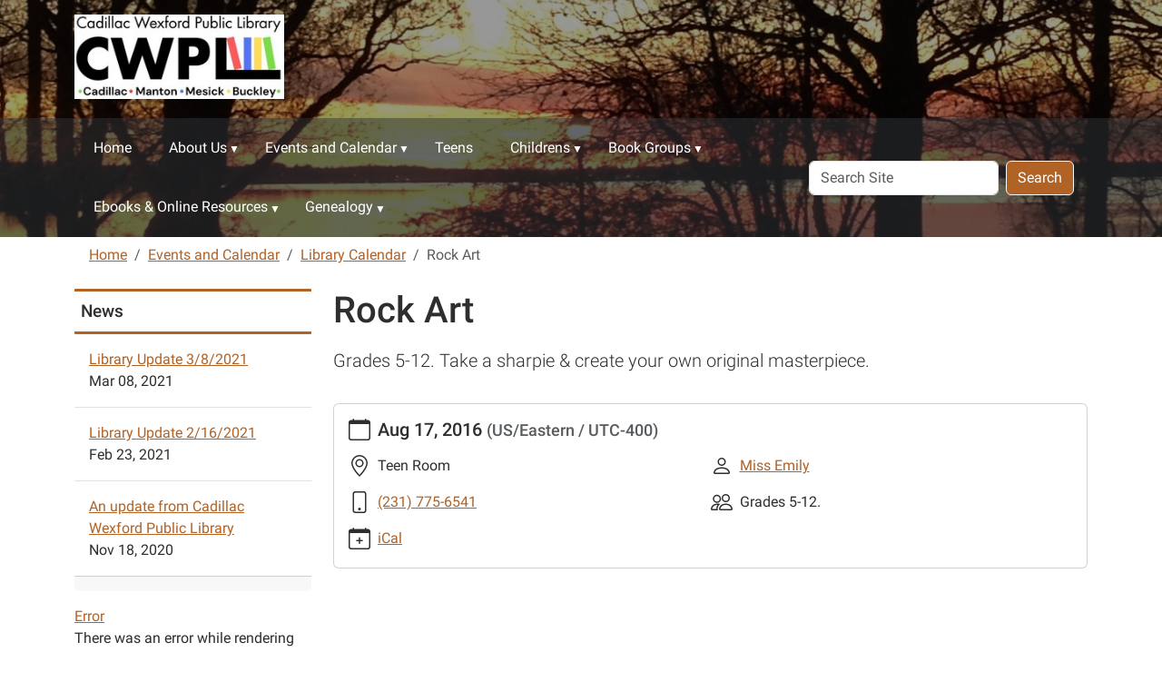

--- FILE ---
content_type: text/html;charset=utf-8
request_url: https://www.cadillaclibrary.org/Calendar/lib-cal/rock-art
body_size: 7725
content:
<!DOCTYPE html>
<html xmlns="http://www.w3.org/1999/xhtml" class="h-100" lang="en" xml:lang="en">

<head><meta http-equiv="Content-Type" content="text/html; charset=UTF-8" />
  <title>Rock Art — Cadillac Wexford Public Library</title>
    <meta name="viewport" content="width=device-width, initial-scale=1" />
    <meta name="theme-color" content="#ffffff" /><style></style><meta charset="utf-8" /><meta name="twitter:card" content="summary" /><meta property="og:site_name" content="Cadillac Wexford Public Library" /><meta property="og:title" content="Rock Art" /><meta property="og:type" content="website" /><meta property="og:description" content="Grades 5-12. Take a sharpie &amp; create your own original masterpiece. " /><meta property="og:url" content="https://www.cadillaclibrary.org/Calendar/lib-cal/rock-art" /><meta property="og:image" content="https://www.cadillaclibrary.org/++resource++plone-logo.svg" /><meta property="og:image:type" content="image/svg+xml" /><meta name="description" content="Grades 5-12. Take a sharpie &amp; create your own original masterpiece. " /><meta name="viewport" content="width=device-width, initial-scale=1.0" /><meta name="generator" content="Plone - https://plone.org/" /><link rel="canonical" href="https://www.cadillaclibrary.org/Calendar/lib-cal/rock-art" /><link rel="preload icon" type="image/vnd.microsoft.icon" href="https://www.cadillaclibrary.org/favicon.ico" /><link rel="mask-icon" href="https://www.cadillaclibrary.org/favicon.ico" /><link href="https://www.cadillaclibrary.org/@@search" rel="search" title="Search this site" /><link data-bundle="easyform" href="https://www.cadillaclibrary.org/++webresource++b6e63fde-4269-5984-a67a-480840700e9a/++resource++easyform.css" media="all" rel="stylesheet" type="text/css" /><link data-bundle="mosaic-css" href="https://www.cadillaclibrary.org/++webresource++194c6646-85f9-57d9-9c89-31147d080b38/++plone++mosaic/mosaic.min.css" media="all" rel="stylesheet" type="text/css" /><link data-bundle="plone-fullscreen" href="https://www.cadillaclibrary.org/++webresource++ac83a459-aa2c-5a45-80a9-9d3e95ae0847/++plone++static/plone-fullscreen/fullscreen.css" media="all" rel="stylesheet" type="text/css" /><link href="https://www.cadillaclibrary.org/theme_style.css" media="all" rel="stylesheet" type="text/css" /><script data-bundle="jsalerts" integrity="sha384-uC1GjbHHMxmuv4fgnc9nmFyEE6ZklvpLwdz/9m/Eo1sCk0mUJIa33/uDF8lGgUgQ" src="https://www.cadillaclibrary.org/++webresource++7ecfcf48-cce3-5b68-958b-9648452528b4/++plone++collective.alerts/jsalerts-remote.min.js"></script><script data-bundle="plone-fullscreen" integrity="sha384-yAbXscL0aoE/0AkFhaGNz6d74lDy9Cz7PXfkWNqRnFm0/ewX0uoBBoyPBU5qW7Nr" src="https://www.cadillaclibrary.org/++webresource++6aa4c841-faf5-51e8-8109-90bd97e7aa07/++plone++static/plone-fullscreen/fullscreen.js"></script><script data-bundle="plone" integrity="sha384-10Qe/QrU7Gixx5Q42MBnBA9KQdjKfonEsQ6yZ6ol2Z8D9usXt/Tsa1iTWSAuSXaa" src="https://www.cadillaclibrary.org/++webresource++fed1f233-5888-5282-956c-f4e82a740844/++plone++static/bundle-plone/bundle.min.js"></script><script data-bundle="ploud" integrity="sha384-CtRl/hwZtrrPWS2ruFwNuXM4fUXOEuMSP8X9fPL2oIvdtWJST/9pKbAroBnceqUR" src="https://www.cadillaclibrary.org/++webresource++c056b5fc-decb-58a9-be68-455a4e26b832/++plone++esp.library/ploud-remote.min.js"></script></head>
<body class="col-content col-one frontend icons-on portaltype-event section-Calendar site-Plone subsection-lib-cal subsection-lib-cal-rock-art template-event_view thumbs-on userrole-anonymous viewpermission-view interior" id="visual-portal-wrapper" dir="ltr" data-base-url="https://www.cadillaclibrary.org/Calendar/lib-cal/rock-art" data-view-url="https://www.cadillaclibrary.org/Calendar/lib-cal/rock-art" data-portal-url="https://www.cadillaclibrary.org" data-i18ncatalogurl="https://www.cadillaclibrary.org/plonejsi18n" data-pat-pickadate="{&quot;date&quot;: {&quot;selectYears&quot;: 200}, &quot;time&quot;: {&quot;interval&quot;: 15 } }" data-pat-plone-modal="{&quot;actionOptions&quot;: {&quot;displayInModal&quot;: false}}"><div class="outer-wrapper flex-shrink-0">
    <a class="visually-hidden-focusable" href="#content">Skip to main content</a>
    <div id="outer-header-wrapper">
      <header id="content-header" class="header-overlay">
        <div class="container d-flex pt-3 flex-column align-items-lg-center flex-lg-row">
        
      
      

    
        <div class="d-flex order-lg-1 col">
          
          <div class="navbar-expand-lg">
            <button class="navbar-toggler navbar-light border-secondary btn btn-primary" type="button" data-bs-toggle="offcanvas" data-bs-target="#offcanvasNavbar" aria-controls="offcanvasNavbar" aria-label="Toggle navigation">
              <span class="navbar-toggler-icon navbar-dark"></span>
            </button>
          </div>
        </div>
        <div id="portal-logo-wrapper" class="pb-3 pe-5 d-flex justify-content-center justify-content-lg-start align-items-center order-lg-0 col col-lg-3">
          <div id="portal-logo" class="order-lg-0"><a href="https://www.cadillaclibrary.org"><img alt="Cadillac Wexford Public Library Logo" title="Cadillac Wexford Public Library" class="img-responsive" src="https://www.cadillaclibrary.org/site-assets/images/sitelogo/@@images/image/site_logo" /></a></div>
        </div>
        <div class="order-lg-2 col-0 col-lg-3 header-left" aria-hidden="true"></div>
      </div>
      </header>
      <div id="mainnavigation-wrapper">
        <div id="mainnavigation">
          <nav class="navbar navbar-expand-lg navbar-barceloneta pat-navigationmarker" id="portal-globalnav-wrapper">
            <div class="container">
              <div class="offcanvas offcanvas-end " tabindex="-1" id="offcanvasNavbar" aria-label="Mobile Navigation">
                <div class="offcanvas-header justify-content-end">
                  <button type="button" class="btn-close btn-close-white text-reset" data-bs-dismiss="offcanvas" aria-label="Close"></button>
                </div>
                <div class="offcanvas-body align-items-center">
                  <ul class="navbar-nav me-auto" id="portal-globalnav">
    <li class="index_html nav-item"><a href="https://www.cadillaclibrary.org" class="state-None nav-link">Home</a></li><li class="about-us has_subtree nav-item"><a href="https://www.cadillaclibrary.org/about-us" class="state-published nav-link" aria-haspopup="true">About Us</a><input id="navitem-about-us" type="checkbox" class="opener" /><label for="navitem-about-us" role="button" aria-label="About Us"></label><ul class="has_subtree dropdown"><li class="about-us-1 nav-item"><a href="https://www.cadillaclibrary.org/about-us/about-us-1" class="state-published nav-link">About Us</a></li><li class="contact-us-1 nav-item"><a href="https://www.cadillaclibrary.org/about-us/contact-us-1" class="state-published nav-link">Contact Us</a></li><li class="location-hours nav-item"><a href="https://www.cadillaclibrary.org/about-us/location-hours" class="state-published nav-link">Branches</a></li><li class="library-policies nav-item"><a href="https://www.cadillaclibrary.org/about-us/library-policies" class="state-published nav-link">Library Policies</a></li><li class="meeting-room-calendars nav-item"><a href="https://www.cadillaclibrary.org/about-us/meeting-room-calendars" class="state-published nav-link">Meeting Room Info</a></li><li class="library-board nav-item"><a href="https://www.cadillaclibrary.org/about-us/library-board" class="state-published nav-link">Library Board Minutes</a></li><li class="employment nav-item"><a href="https://www.cadillaclibrary.org/about-us/employment" class="state-published nav-link">Employment</a></li></ul></li><li class="Calendar has_subtree nav-item"><a href="https://www.cadillaclibrary.org/Calendar" class="state-published nav-link" aria-haspopup="true">Events and Calendar</a><input id="navitem-Calendar" type="checkbox" class="opener" /><label for="navitem-Calendar" role="button" aria-label="Events and Calendar"></label><ul class="has_subtree dropdown"><li class="calendar nav-item"><a href="https://www.cadillaclibrary.org/Calendar/calendar" class="state-published nav-link">Calendar</a></li><li class="events nav-item"><a href="https://www.cadillaclibrary.org/Calendar/events" class="state-published nav-link">Events</a></li><li class="library-closings nav-item"><a href="https://www.cadillaclibrary.org/Calendar/library-closings" class="state-published nav-link">Library Closings</a></li><li class="mesick-events nav-item"><a href="https://www.cadillaclibrary.org/Calendar/mesick-events" class="state-published nav-link">Mesick Events</a></li><li class="manton-events nav-item"><a href="https://www.cadillaclibrary.org/Calendar/manton-events" class="state-published nav-link">Manton Events</a></li></ul></li><li class="teens nav-item"><a href="https://www.cadillaclibrary.org/teens" class="state-published nav-link">Teens</a></li><li class="childrens has_subtree nav-item"><a href="https://www.cadillaclibrary.org/childrens" class="state-published nav-link" aria-haspopup="true">Childrens</a><input id="navitem-childrens" type="checkbox" class="opener" /><label for="navitem-childrens" role="button" aria-label="Childrens"></label><ul class="has_subtree dropdown"><li class="cadillac-programs nav-item"><a href="https://www.cadillaclibrary.org/childrens/cadillac-programs" class="state-published nav-link">Cadillac Programs</a></li><li class="manton-programs nav-item"><a href="https://www.cadillaclibrary.org/childrens/manton-programs" class="state-published nav-link">Manton Programs</a></li><li class="mesick-programs nav-item"><a href="https://www.cadillaclibrary.org/childrens/mesick-programs" class="state-published nav-link">Mesick Programs</a></li></ul></li><li class="book-groups has_subtree nav-item"><a href="https://www.cadillaclibrary.org/book-groups" class="state-published nav-link" aria-haspopup="true">Book Groups</a><input id="navitem-book-groups" type="checkbox" class="opener" /><label for="navitem-book-groups" role="button" aria-label="Book Groups"></label><ul class="has_subtree dropdown"><li class="book-groups nav-item"><a href="https://www.cadillaclibrary.org/book-groups/book-groups" class="state-published nav-link">Book Groups</a></li><li class="register-your-book-group nav-item"><a href="https://www.cadillaclibrary.org/book-groups/register-your-book-group" class="state-published nav-link">Register your Book Group</a></li><li class="kids-book-groups nav-item"><a href="https://www.cadillaclibrary.org/book-groups/kids-book-groups" class="state-published nav-link">Kids Book Groups</a></li></ul></li><li class="eshelf-research has_subtree nav-item"><a href="https://www.cadillaclibrary.org/eshelf-research" class="state-published nav-link" aria-haspopup="true">Ebooks &amp; Online Resources</a><input id="navitem-eshelf-research" type="checkbox" class="opener" /><label for="navitem-eshelf-research" role="button" aria-label="Ebooks &amp; Online Resources"></label><ul class="has_subtree dropdown"><li class="ebooks nav-item"><a href="https://www.cadillaclibrary.org/eshelf-research/ebooks" class="state-published nav-link">Ebooks</a></li><li class="eShelf nav-item"><a href="https://www.cadillaclibrary.org/eshelf-research/eShelf" class="state-published nav-link">eShelf and Research</a></li></ul></li><li class="genealogy has_subtree nav-item"><a href="https://www.cadillaclibrary.org/genealogy" class="state-published nav-link" aria-haspopup="true">Genealogy</a><input id="navitem-genealogy" type="checkbox" class="opener" /><label for="navitem-genealogy" role="button" aria-label="Genealogy"></label><ul class="has_subtree dropdown"><li class="genealogy-1 nav-item"><a href="https://www.cadillaclibrary.org/genealogy/genealogy-1" class="state-published nav-link">Genealogy</a></li><li class="newspapers nav-item"><a href="https://www.cadillaclibrary.org/genealogy/newspapers" class="state-published nav-link">Newspapers</a></li></ul></li>
  </ul>
                  <div id="portal-searchbox">

  <form id="searchGadget_form" action="https://www.cadillaclibrary.org/@@search" role="search" class="d-flex pat-livesearch show_images " data-pat-livesearch="ajaxUrl:https://www.cadillaclibrary.org/@@ajax-search">

    <label class="hiddenStructure" for="searchGadget">Search Site</label>

    <input name="SearchableText" type="text" size="18" id="searchGadget" title="Search Site" placeholder="Search Site" class="searchField form-control me-2" />

    <button class="searchButton btn btn-outline-dark" type="submit">Search</button>

    

  </form>

</div>
                </div>
              </div>
            </div>
          </nav>
        </div>
      </div>
      </div>
    <div id="hero" class="principal">
      <div class="container">
        <div class="gigantic">
        </div>
      </div>
    </div>

    <div id="above-content-wrapper">
      <div id="viewlet-above-content"><div id="global-alert-message" class="pat-alertmessage" data-pat-alertmessage="{&quot;show_in_context&quot;: false, &quot;get_message_view&quot;: &quot;https://www.cadillaclibrary.org/get-global-alert-message&quot;, &quot;cache&quot;: false}"> </div>
<div id="site-alert-message" class="pat-alertmessage" data-pat-alertmessage="{&quot;show_in_context&quot;: false, &quot;get_message_view&quot;: &quot;https://www.cadillaclibrary.org/get-alert-message&quot;, &quot;cache&quot;: false}"> </div>


<nav id="portal-breadcrumbs" aria-label="breadcrumb">
  <div class="container">
    <ol class="breadcrumb">
      <li class="breadcrumb-item"><a href="https://www.cadillaclibrary.org">Home</a></li>
      
        <li class="breadcrumb-item"><a href="https://www.cadillaclibrary.org/Calendar">Events and Calendar</a></li>
        
      
        <li class="breadcrumb-item"><a href="https://www.cadillaclibrary.org/Calendar/lib-cal">Library Calendar</a></li>
        
      
        
        <li class="breadcrumb-item active" aria-current="page">Rock Art</li>
      
    </ol>
  </div>
</nav>
</div>
    </div>

    <div class="container">
      <div class="row">
        <aside id="global_statusmessage" class="col-12">
      

      <div>
      </div>
    </aside>
      </div>
      <main id="main-container" class="row">
        <section id="portal-column-content">

      

      

        

          <article id="content">

            

              <header>

                <div id="viewlet-above-content-title"><span id="social-tags-body" itemscope="" itemtype="http://schema.org/WebPage" style="display: none">
  <span itemprop="name">Rock Art</span>
  <span itemprop="description">Grades 5-12. Take a sharpie &amp; create your own original masterpiece. </span>
  <span itemprop="url">https://www.cadillaclibrary.org/Calendar/lib-cal/rock-art</span>
  <span itemprop="image">https://www.cadillaclibrary.org/++resource++plone-logo.svg</span>
</span>


</div>

                
                  <h1>Rock Art</h1>

                

                <div id="viewlet-below-content-title">
</div>

                
                  <p class="lead">Grades 5-12. Take a sharpie &amp; create your own original masterpiece. </p>

                

                <div id="viewlet-below-content-description"></div>

              </header>

              <div id="viewlet-above-content-body"></div>

              <div id="content-core">
                
      
        

          <div class="event clearfix" itemscope="" itemtype="https://schema.org/Event">

            <ul class="hiddenStructure">
              <li><a class="url" href="https://www.cadillaclibrary.org/Calendar/lib-cal/rock-art" itemprop="url">https://www.cadillaclibrary.org/Calendar/lib-cal/rock-art</a></li>
              <li class="summary" itemprop="name">Rock Art</li>
              <li class="dtstart" itemprop="startDate">2016-08-17T00:00:00-04:00</li>
              <li class="dtend" itemprop="endDate">2016-08-17T23:59:59-04:00</li>
              <li class="description" itemprop="description">Grades 5-12. Take a sharpie &amp; create your own original masterpiece. </li>
            </ul>

            

  <div class="card event-summary">
    <div class="card-body pb-1">

      <div class="row">
        <div class="col event-when">
          <div class="mb-3 d-flex">
            <div class="meta-icon">
              <svg xmlns="http://www.w3.org/2000/svg" width="16" height="16" fill="currentColor" class="plone-icon icon-inline bi bi-calendar" viewbox="0 0 16 16">
  <path d="M3.5 0a.5.5 0 0 1 .5.5V1h8V.5a.5.5 0 0 1 1 0V1h1a2 2 0 0 1 2 2v11a2 2 0 0 1-2 2H2a2 2 0 0 1-2-2V3a2 2 0 0 1 2-2h1V.5a.5.5 0 0 1 .5-.5M1 4v10a1 1 0 0 0 1 1h12a1 1 0 0 0 1-1V4z"></path>
</svg>
            </div>
            <div>
              <strong class="meta-label">When</strong>
              <p class="card-text h5">
                <span>
                  
  

    

    
      
        Aug 17, 2016
      
      
      
    

  


                </span>
                <span class="timezone text-muted small">
                  (US/Eastern / UTC-400)
                </span>
              </p>
            </div>
          </div>
        </div>
      </div>

      <div class="row ">
        

        <div class="row col row-cols-1 row-cols-md-2">

          <div class="col event-location mb-3">
            <div class="d-flex">
              <div class="meta-icon">
                <svg xmlns="http://www.w3.org/2000/svg" width="16" height="16" fill="currentColor" class="plone-icon icon-inline bi bi-geo-alt" viewbox="0 0 16 16">
  <path d="M12.166 8.94c-.524 1.062-1.234 2.12-1.96 3.07A32 32 0 0 1 8 14.58a32 32 0 0 1-2.206-2.57c-.726-.95-1.436-2.008-1.96-3.07C3.304 7.867 3 6.862 3 6a5 5 0 0 1 10 0c0 .862-.305 1.867-.834 2.94M8 16s6-5.686 6-10A6 6 0 0 0 2 6c0 4.314 6 10 6 10"></path>
  <path d="M8 8a2 2 0 1 1 0-4 2 2 0 0 1 0 4m0 1a3 3 0 1 0 0-6 3 3 0 0 0 0 6"></path>
</svg>
              </div>
              <div>
                <strong class="meta-label">Where</strong>
                <p class="card-text" itemprop="location">Teen Room</p>
              </div>
            </div>
          </div>

          

          <div class="col event-contact mb-3">
            <div class="d-flex">
              <div class="meta-icon">
                <svg xmlns="http://www.w3.org/2000/svg" width="16" height="16" fill="currentColor" class="plone-icon icon-inline bi bi-person" viewbox="0 0 16 16">
  <path d="M8 8a3 3 0 1 0 0-6 3 3 0 0 0 0 6m2-3a2 2 0 1 1-4 0 2 2 0 0 1 4 0m4 8c0 1-1 1-1 1H3s-1 0-1-1 1-4 6-4 6 3 6 4m-1-.004c-.001-.246-.154-.986-.832-1.664C11.516 10.68 10.289 10 8 10s-3.516.68-4.168 1.332c-.678.678-.83 1.418-.832 1.664z"></path>
</svg>
              </div>
              <div>
                <strong class="meta-label">Contact Name</strong>
                <p class="card-text"><a class="email" href="mailto:oleniczake@cadillaclibrary.org">Miss Emily</a></p>
                
              </div>
            </div>
          </div>

          <div class="col event-phone mb-3">
            <div class="d-flex">
              <div class="meta-icon">
                <svg xmlns="http://www.w3.org/2000/svg" width="16" height="16" fill="currentColor" class="plone-icon icon-inline bi bi-phone" viewbox="0 0 16 16">
  <path d="M11 1a1 1 0 0 1 1 1v12a1 1 0 0 1-1 1H5a1 1 0 0 1-1-1V2a1 1 0 0 1 1-1zM5 0a2 2 0 0 0-2 2v12a2 2 0 0 0 2 2h6a2 2 0 0 0 2-2V2a2 2 0 0 0-2-2z"></path>
  <path d="M8 14a1 1 0 1 0 0-2 1 1 0 0 0 0 2"></path>
</svg>
              </div>
              <div>
                <strong class="meta-label">Contact Phone</strong>
                <p class="card-text"><a href="tel:(231) 775-6541" title="">(231) 775-6541</a></p>
              </div>
            </div>
          </div>

          <div class="col event-attendees mb-3">
            <div class="d-flex">
              <div class="meta-icon">
                <svg xmlns="http://www.w3.org/2000/svg" width="16" height="16" fill="currentColor" class="plone-icon icon-inline bi bi-people" viewbox="0 0 16 16">
  <path d="M15 14s1 0 1-1-1-4-5-4-5 3-5 4 1 1 1 1zm-7.978-1L7 12.996c.001-.264.167-1.03.76-1.72C8.312 10.629 9.282 10 11 10c1.717 0 2.687.63 3.24 1.276.593.69.758 1.457.76 1.72l-.008.002-.014.002zM11 7a2 2 0 1 0 0-4 2 2 0 0 0 0 4m3-2a3 3 0 1 1-6 0 3 3 0 0 1 6 0M6.936 9.28a6 6 0 0 0-1.23-.247A7 7 0 0 0 5 9c-4 0-5 3-5 4q0 1 1 1h4.216A2.24 2.24 0 0 1 5 13c0-1.01.377-2.042 1.09-2.904.243-.294.526-.569.846-.816M4.92 10A5.5 5.5 0 0 0 4 13H1c0-.26.164-1.03.76-1.724.545-.636 1.492-1.256 3.16-1.275ZM1.5 5.5a3 3 0 1 1 6 0 3 3 0 0 1-6 0m3-2a2 2 0 1 0 0 4 2 2 0 0 0 0-4"></path>
</svg>
              </div>
              <div>
                <strong class="meta-label">Attendees</strong>
                <p class="card-text">
                  <span class="text-no-wrap">Grades 5-12.</span>
                </p>
              </div>
            </div>
          </div>

          

          

          <div class="col event-add-ical mb-3">
            <div class="d-flex">
              <div class="meta-icon">
                <svg xmlns="http://www.w3.org/2000/svg" width="16" height="16" fill="currentColor" class="plone-icon icon-inline bi bi-calendar-plus" viewbox="0 0 16 16">
  <path d="M8 7a.5.5 0 0 1 .5.5V9H10a.5.5 0 0 1 0 1H8.5v1.5a.5.5 0 0 1-1 0V10H6a.5.5 0 0 1 0-1h1.5V7.5A.5.5 0 0 1 8 7"></path>
  <path d="M3.5 0a.5.5 0 0 1 .5.5V1h8V.5a.5.5 0 0 1 1 0V1h1a2 2 0 0 1 2 2v11a2 2 0 0 1-2 2H2a2 2 0 0 1-2-2V3a2 2 0 0 1 2-2h1V.5a.5.5 0 0 1 .5-.5M1 4v10a1 1 0 0 0 1 1h12a1 1 0 0 0 1-1V4z"></path>
</svg>
              </div>
              <div>
                <strong class="meta-label">Add event to calendar</strong>
                <p class="card-text">
                  <a href="https://www.cadillaclibrary.org/Calendar/lib-cal/rock-art/ics_view" rel="nofollow" title="Download this event in iCal format">iCal</a>
                </p>
              </div>
            </div>
          </div>

        </div>

      </div>
    
    </div>
  </div>




            

          </div>

        
      
    
              </div>

              <div id="viewlet-below-content-body">






</div>

            
            <footer>
              <div id="viewlet-below-content">






</div>
            </footer>
          </article>
        
      

      
    </section>
        <aside id="portal-column-one">
        
      
        
  <div class="portletWrapper" id="portletwrapper-706c6f6e652e6c656674636f6c756d6e0a636f6e746578740a2f506c6f6e652f43616c656e6461722f6c69622d63616c0a6e657773" data-portlethash="706c6f6e652e6c656674636f6c756d6e0a636f6e746578740a2f506c6f6e652f43616c656e6461722f6c69622d63616c0a6e657773">

  <div class="card portlet portletNews">

    <div class="card-header">
      News
    </div>

    <div class="card-body">
      <ul>
        
          <li class="portletItem odd">
            <a class="tile" href="https://www.cadillaclibrary.org/Calendar/lib-news/library-update-3-8-2021" title="An update from the library, the library will be open for browsing starting March 10, 2021.">
              
              Library Update 3/8/2021
            </a>
            <time class="portletItemDetails">Mar 08, 2021</time>
          </li>
        
          <li class="portletItem even">
            <a class="tile" href="https://www.cadillaclibrary.org/Calendar/lib-news/library-update-2-16-2021" title="An update from the Library Board of Trustees  of the Cadillac Wexford Public Library and branches.">
              
              Library Update 2/16/2021
            </a>
            <time class="portletItemDetails">Feb 23, 2021</time>
          </li>
        
          <li class="portletItem odd">
            <a class="tile" href="https://www.cadillaclibrary.org/Calendar/lib-news/an-update-from-cadillac-wexford-public-library" title="An update from the Cadillac Wexford Public Library and branches about transitioning to curbside and computer appointments .">
              
              An update from Cadillac Wexford Public Library
            </a>
            <time class="portletItemDetails">Nov 18, 2020</time>
          </li>
        
      </ul>
    </div>

    
    <div class="card-footer"></div>

  </div>


</div>

  <div class="portletWrapper" id="portletwrapper-706c6f6e652e6c656674636f6c756d6e0a636f6e746578740a2f506c6f6e652f43616c656e6461722f6c69622d63616c0a6576656e7473" data-portlethash="706c6f6e652e6c656674636f6c756d6e0a636f6e746578740a2f506c6f6e652f43616c656e6461722f6c69622d63616c0a6576656e7473">
  <section class="portlet portletError">

    <header class="portletHeader">
      <a class="tile" href="#">Error</a>
    </header>
    <section class="portletContent">
      <p>There was an error while rendering the portlet.</p>
    </section>
  </section>

</div>


      
    </aside>
        
      </main>
      <!--/row-->
    </div>
    <!--/container-->

  </div><!--/outer-wrapper --><footer id="portal-footer-wrapper" class="mt-auto">
    <div class="container" id="portal-footer">
      <div class="doormat row">
    
    <div class="col-xs col">
        <p style="text-align: center;"><img alt="" class="image-inline" data-linktype="image" data-scale="large" data-val="34548357c2f84a62a05483a0a76dfa86" height="6" src="https://www.cadillaclibrary.org/orange-line.jpg/@@images/image-800-7ccd1feabbdac3f04ba5a1d91244ed66.jpeg" style="display: block; margin-left: auto; margin-right: auto;" title="orange line.jpg" width="290" /><br /><span style="color: #ff6600;"><a data-linktype="internal" data-val="7f7dbb0e57ea4df5ae4ef5c4e186d00f" href="https://www.cadillaclibrary.org/welcome-to-the-cadillac-wexford-public-library" text="Home" title="Home Page">Home</a>                                       <a data-linktype="internal" data-val="cf75fc4c71a4460882d0f06e6261048d" href="https://www.cadillaclibrary.org/about-us/location-hours/location-and-hours" text="Hours">Hours</a><br /></span></p>
<p style="text-align: center;"><span style="color: #ff6600;"><a data-linktype="internal" data-val="0b411cb9cb828aeea5ca438ab0338260" href="https://www.cadillaclibrary.org/about-us/contact-us-1/contact-us" text="Contact Us  " title="Contact Us">Contact Us</a>                            <a data-linktype="internal" data-val="cf75fc4c71a4460882d0f06e6261048d" href="https://www.cadillaclibrary.org/about-us/location-hours/location-and-hours" text=" Branches"> Branches</a><br /></span></p>
<p style="text-align: center;"><span style="color: #ff6600;"><a data-linktype="internal" data-val="243e066c2f264ce683b7beaea05ca331" href="https://www.cadillaclibrary.org/about-us/employment/employment" text="Employment ">Employment</a>                         <a data-linktype="internal" data-val="77a76f337c29770e05a49be7c8ab6771" href="https://www.cadillaclibrary.org/about-us/meeting-room-calendars/calendars.html" text="Meeting Room">Meeting Room</a><br /></span></p>
<p style="text-align: left;"></p>
<p></p>
      </div><div class="col-xs col">
        <p><img alt="" class="image-inline" data-linktype="image" data-scale="large" data-val="34548357c2f84a62a05483a0a76dfa86" height="6" src="https://www.cadillaclibrary.org/orange-line.jpg/@@images/image-800-7ccd1feabbdac3f04ba5a1d91244ed66.jpeg" style="display: block; margin-left: auto; margin-right: auto;" title="orange line.jpg" width="290" /></p>
<p><a data-linktype="external" data-val="https://cadillaclibrary.biblionix.com/catalog" href="https://cadillaclibrary.biblionix.com/catalog" target="_blank"><img alt="" class="image-inline" data-linktype="image" data-scale="large" data-val="c7c4a0e6fa18463a9c8ff7ff7eb7c5fd" height="54" src="https://www.cadillaclibrary.org/site-assets/images/portals/card-catalog-orange.jpg/@@images/image-800-15dc9d610b135422681c18f90429b905.jpeg" style="display: block; margin-left: auto; margin-right: auto;" title="Card Catalog Orange.jpg" width="200" /></a></p>
<p></p>
<p></p>
<p style="text-align: center;"><img alt="" class="image-inline" data-linktype="image" data-scale="large" data-val="3766c3abd7ce4df893278311466d6d48" height="87" src="https://www.cadillaclibrary.org/site-assets/images/portals/imls_logo_black.jpg/@@images/image-800-eb238b33c26382bea911bcb1fb79cbec.jpeg" title="IMLS_Logo_Black.jpg" width="192" /><br /><span>This project was made possible in part <br />by the Institute of Museum and Library Services.</span></p>
      </div><div class="col-xs col">
        <p><img alt="" class="image-inline" data-linktype="image" data-scale="large" data-val="34548357c2f84a62a05483a0a76dfa86" height="6" src="https://www.cadillaclibrary.org/orange-line.jpg/@@images/image-800-7ccd1feabbdac3f04ba5a1d91244ed66.jpeg" style="display: block; margin-left: auto; margin-right: auto;" title="orange line.jpg" width="290" /></p>
<p style="text-align: center;"><span style="color: #ff6600;">CONNECT WITH US</span></p>
<p style="text-align: center;"><span style="color: #ff6600;"><a data-linktype="external" data-val="https://www.facebook.com/pages/Cadillac-Wexford-Public-Library/187454758299" href="https://www.facebook.com/pages/Cadillac-Wexford-Public-Library/187454758299" target="_blank"><img alt="" class="image-inline" data-linktype="image" data-scale="large" data-val="cf34b08f87194e169425c2dc4d9521dd" height="38" src="https://www.cadillaclibrary.org/site-assets/images/portals/facebook.jpg/@@images/image-800-652067f373113c63df567d90504640f7.jpeg" title="facebook.jpg" width="38" /></a>    <a data-linktype="external" data-val="https://www.pinterest.com/cwpl/" href="https://www.pinterest.com/cwpl/" target="_blank"><img alt="" class="image-inline" data-linktype="image" data-scale="large" data-val="0b52216a7a7744e78af17d99ea0979ce" height="38" src="https://www.cadillaclibrary.org/site-assets/images/portals/pintrest.png/@@images/image-800-fa0a21e0cd0bfe44a32e02704a556d27.png" title="Pintrest.png" width="42" /></a>     <a data-linktype="external" data-val="https://instagram.com/cadillaclibrary/" href="https://instagram.com/cadillaclibrary/"><img alt="" class="image-inline" data-linktype="image" data-scale="" data-val="c0714f284774449bb4e43f5460e36a93" height="40" src="https://www.cadillaclibrary.org/site-assets/images/portals/instagram.jpg/@@images/image-0-0db5f0a350a9e757b7936c9933f87051.jpeg" title="instagram.jpg" width="40" /></a></span></p>
<p style="text-align: center;"><span style="color: #ff6600;">Cadillac Wexford Public Library<br />411 S. Lake St.<br />Cadillac, MI 49601<br />231-775-6541</span></p>
      </div>
  </div>
      
      
      
    </div>
  <div id="portal-anontools">
  <ul class="list-inline">
    <li class="list-inline-item">
      <a title="Log in (Staff only)" href="https://www.cadillaclibrary.org/login" id="personaltools-login" icon="plone-login" class="pat-plone-modal" data-pat-plone-modal="{}">Log in (Staff only)</a>
    </li>
  </ul>
</div></footer><div id="plone-analytics"><!-- Matomo -->
<script>
  var _paq = window._paq = window._paq || [];
  /* tracker methods like "setCustomDimension" should be called before "trackPageView" */
  _paq.push(['trackPageView']);
  _paq.push(['enableLinkTracking']);
  (function() {
    var u="//analytics.ploud.app/";
    _paq.push(['setTrackerUrl', u+'matomo.php']);
    _paq.push(['setSiteId', '24']);
    var d=document, g=d.createElement('script'), s=d.getElementsByTagName('script')[0];
    g.async=true; g.src=u+'matomo.js'; s.parentNode.insertBefore(g,s);
  })();
</script>
<!-- End Matomo Code -->
</div><div id="plone-analytics"><!-- Google tag (gtag.js) -->
<script async="" src="https://www.googletagmanager.com/gtag/js?id=G-QR21MFTH84"></script>
<script>
  window.dataLayer = window.dataLayer || [];
  function gtag(){dataLayer.push(arguments);}
  gtag('js', new Date());

  gtag('config', 'G-QR21MFTH84');
</script></div></body>

</html>